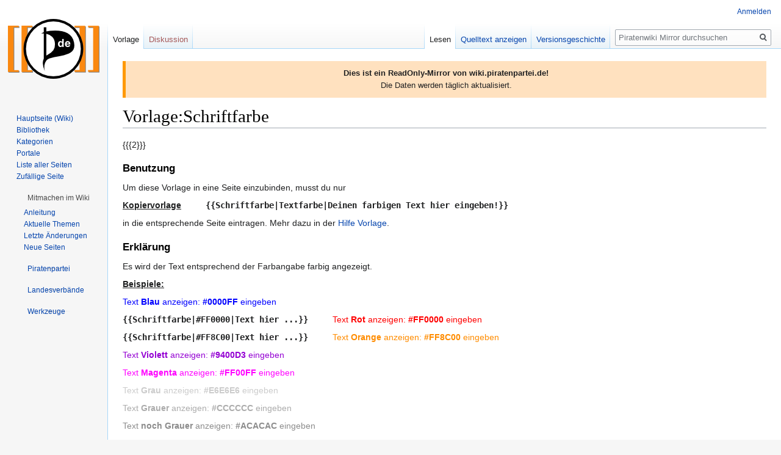

--- FILE ---
content_type: text/html; charset=UTF-8
request_url: https://wikimirror.piraten.tools/Vorlage:Schriftfarbe
body_size: 12181
content:

<!DOCTYPE html>
<html class="client-nojs" lang="de" dir="ltr">
<head>
<meta charset="UTF-8"/>
<title>Vorlage:Schriftfarbe – Piratenwiki Mirror</title>
<script>document.documentElement.className="client-js";RLCONF={"wgBreakFrames":!1,"wgSeparatorTransformTable":[",\t.",".\t,"],"wgDigitTransformTable":["",""],"wgDefaultDateFormat":"dmy","wgMonthNames":["","Januar","Februar","März","April","Mai","Juni","Juli","August","September","Oktober","November","Dezember"],"wgRequestId":"292af779e3a8fa1980745d44","wgCSPNonce":!1,"wgCanonicalNamespace":"Template","wgCanonicalSpecialPageName":!1,"wgNamespaceNumber":10,"wgPageName":"Vorlage:Schriftfarbe","wgTitle":"Schriftfarbe","wgCurRevisionId":55812542,"wgRevisionId":55812542,"wgArticleId":710117,"wgIsArticle":!0,"wgIsRedirect":!1,"wgAction":"view","wgUserName":null,"wgUserGroups":["*"],"wgCategories":["Vorlage:Schriftformat"],"wgPageContentLanguage":"de","wgPageContentModel":"wikitext","wgRelevantPageName":"Vorlage:Schriftfarbe","wgRelevantArticleId":710117,"wgIsProbablyEditable":!1,"wgRelevantPageIsProbablyEditable":!1,"wgRestrictionEdit":[],"wgRestrictionMove":[],
"wgMFDisplayWikibaseDescriptions":{"search":!1,"nearby":!1,"watchlist":!1,"tagline":!1},"wgCollapsibleVectorEnabledModules":{"collapsiblenav":!0,"experiments":!0},"wgPageFormsTargetName":null,"wgPageFormsAutocompleteValues":[],"wgPageFormsAutocompleteOnAllChars":!1,"wgPageFormsFieldProperties":[],"wgPageFormsCargoFields":[],"wgPageFormsDependentFields":[],"wgPageFormsCalendarValues":[],"wgPageFormsCalendarParams":[],"wgPageFormsCalendarHTML":null,"wgPageFormsGridValues":[],"wgPageFormsGridParams":[],"wgPageFormsContLangYes":null,"wgPageFormsContLangNo":null,"wgPageFormsContLangMonths":[],"wgPageFormsHeightForMinimizingInstances":800,"wgPageFormsShowOnSelect":[],"wgPageFormsScriptPath":"/wiki/extensions/PageForms","edgValues":null,"wgPageFormsEDSettings":null,"wgAmericanDates":!1,"srfFilteredConfig":null,"wgNoticeProject":"wikimirror"};RLSTATE={"site.styles":"ready","noscript":"ready","user.styles":"ready","user":"ready","user.options":"loading",
"skins.vector.styles.legacy":"ready","ext.srf.styles":"ready","ext.smw.style":"ready","ext.smw.tooltip.styles":"ready"};RLPAGEMODULES=["site","mediawiki.page.startup","mediawiki.page.ready","skins.vector.legacy.js","ext.collapsiblevector.collapsibleNav","ext.centralNotice.geoIP","ext.centralNotice.startUp"];</script>
<script>(RLQ=window.RLQ||[]).push(function(){mw.loader.implement("user.options@1hzgi",function($,jQuery,require,module){/*@nomin*/mw.user.tokens.set({"patrolToken":"+\\","watchToken":"+\\","csrfToken":"+\\"});mw.user.options.set({"variant":"de"});
});});</script>
<link rel="stylesheet" href="/wiki/load.php?lang=de&amp;modules=ext.smw.style%7Cext.smw.tooltip.styles&amp;only=styles&amp;skin=vector"/>
<link rel="stylesheet" href="/wiki/load.php?lang=de&amp;modules=ext.srf.styles%7Cskins.vector.styles.legacy&amp;only=styles&amp;skin=vector"/>
<script async="" src="/wiki/load.php?lang=de&amp;modules=startup&amp;only=scripts&amp;raw=1&amp;skin=vector"></script>
<meta name="ResourceLoaderDynamicStyles" content=""/>
<link rel="stylesheet" href="/wiki/load.php?lang=de&amp;modules=site.styles&amp;only=styles&amp;skin=vector"/>
<meta name="generator" content="MediaWiki 1.35.14"/>
<link rel="alternate" type="application/rdf+xml" title="Vorlage:Schriftfarbe" href="/wiki/index.php?title=Spezial:RDF_exportieren/Vorlage:Schriftfarbe&amp;xmlmime=rdf"/>
<link rel="shortcut icon" href="https://wiki.piratenpartei.de/favicon.ico"/>
<link rel="search" type="application/opensearchdescription+xml" href="/wiki/opensearch_desc.php" title="Piratenwiki Mirror (de)"/>
<link rel="EditURI" type="application/rsd+xml" href="https://wikimirror.piraten.tools/wiki/api.php?action=rsd"/>
<!--[if lt IE 9]><script src="/wiki/resources/lib/html5shiv/html5shiv.js"></script><![endif]-->
</head>
<body class="mediawiki ltr sitedir-ltr capitalize-all-nouns mw-hide-empty-elt ns-10 ns-subject page-Vorlage_Schriftfarbe rootpage-Vorlage_Schriftfarbe skin-vector action-view skin-vector-legacy minerva--history-page-action-enabled">
<div id="mw-page-base" class="noprint"></div>
<div id="mw-head-base" class="noprint"></div>
<div id="content" class="mw-body" role="main">
	<a id="top"></a>
	<div id="siteNotice" class="mw-body-content"><!-- CentralNotice --><div id="localNotice" lang="de" dir="ltr"><div style="border-left: 5px solid #FF9900; padding: 10px; background-color: #FFE1BF;"><b>Dies ist ein ReadOnly-Mirror von wiki.piratenpartei.de!</b><br />
Die Daten werden täglich aktualisiert.</div></div></div>
	<div class="mw-indicators mw-body-content">
	</div>
	<h1 id="firstHeading" class="firstHeading" lang="de">Vorlage:Schriftfarbe</h1>
	<div id="bodyContent" class="mw-body-content">
		<div id="siteSub" class="noprint">Aus Piratenwiki Mirror</div>
		<div id="contentSub"></div>
		<div id="contentSub2"></div>
		
		<div id="jump-to-nav"></div>
		<a class="mw-jump-link" href="#mw-head">Zur Navigation springen</a>
		<a class="mw-jump-link" href="#searchInput">Zur Suche springen</a>
		<div id="mw-content-text" lang="de" dir="ltr" class="mw-content-ltr"><div class="mw-parser-output"><p><span style="color:&#123;&#123;&#123;1&#125;&#125;&#125;;">{{{2}}}</span>
</p>
<h3><span class="mw-headline" id="Benutzung">Benutzung</span></h3>
<p>Um diese Vorlage in eine Seite einzubinden, musst du nur 
</p><p><b><u>Kopiervorlage</u></b>&#160;&#160;&#160;&#160;&#160;&#160;&#160;&#160;&#160;&#160;<b><tt>{{Schriftfarbe|Textfarbe|Deinen farbigen Text hier eingeben!}}</tt></b>
</p><p>in die entsprechende Seite eintragen. Mehr dazu in der <a href="/Hilfe:Vorlage" title="Hilfe:Vorlage">Hilfe Vorlage</a>. 
</p>
<h3><span id="Erklärung"></span><span class="mw-headline" id="Erkl.C3.A4rung">Erklärung</span></h3>
<p>Es wird der Text entsprechend der Farbangabe farbig angezeigt.
</p><p><b><u>Beispiele:</u></b>
</p><p><span style="color:#0000FF;">Text <b>Blau</b> anzeigen: <b>#0000FF</b> eingeben</span>
</p><p><b><tt>{{Schriftfarbe|#FF0000|Text hier ...}}</tt></b>&#160;&#160;&#160;&#160;&#160;&#160;&#160;&#160;&#160;&#160;<span style="color:#FF0000;">Text <b>Rot</b> anzeigen: <b>#FF0000</b> eingeben</span>
</p><p><b><tt>{{Schriftfarbe|#FF8C00|Text hier ...}}</tt></b>&#160;&#160;&#160;&#160;&#160;&#160;&#160;&#160;&#160;&#160;<span style="color:#FF8C00;">Text <b>Orange</b> anzeigen: <b>#FF8C00</b> eingeben</span>
</p><p><span style="color:#9400D3;">Text <b>Violett</b> anzeigen: <b>#9400D3</b> eingeben</span>
</p><p><span style="color:#FF00FF;">Text <b>Magenta</b> anzeigen: <b>#FF00FF</b> eingeben</span>
</p><p><span style="color:#CCCCCC;">Text <b>Grau</b> anzeigen: <b>#E6E6E6</b> eingeben</span>
</p><p><span style="color:#ACACAC;">Text <b>Grauer</b> anzeigen: <b>#CCCCCC</b> eingeben</span>
</p><p><span style="color:#8C8C8C;">Text <b>noch Grauer</b> anzeigen: <b>#ACACAC</b> eingeben</span>
</p><p><span style="color:#6C6C6C;">Text <b>viel Grauer</b> anzeigen: <b>#8C8C8C</b> eingeben</span>
</p><p><span style="color:#000000;">Text <b>Schwarz</b> anzeigen: <b>#FF00FF</b> eingeben</span>
</p><p><br />
<b>Einige weitere Farben:</b> Alle Angaben Farbname:Farbnummer(Hex)
</p><p><b>Farbbereich Blau:</b> <span style="color:#0000CD;">indigoblau: #0000CD</span> <span style="color:#80BFFF;">hellblau: #80BFFF</span>
</p><p><b>Farbbereich Gelb:</b> <span style="color:yellow;">gelb einfach: yellow</span> <span style="color:#eeff00;">zitronengelb: #eeff00</span>
</p><p><b>Farbbereich Grün:</b> <span style="color:#00ff99;">türkis: #00ff99</span>&#160;&#160;&#160;&#160;&#160;<span style="color:#0f0;">hellgrün: #0f0</span>&#160;&#160;&#160;&#160;&#160;<span style="color:green;">für grün einfach: green eingeben</span> oder <span style="color:#008000;">grün: #008000</span>&#160;&#160;&#160;&#160;&#160;<span style="color:#088A4B;">flaschengrün: #088A4B</span>&#160;&#160;&#160;&#160;&#160;<span style="color:#006400;">darkgreen: #006400</span>
</p><p><b>Farbbereich Rot:</b> <span style="color:#ee82ee;">flieder: #ee82ee</span> <span style="color:#4B0082;">lila: #4B0082</span> <span style="color:purple;">violett einfach: purple</span> <span style="color:#ff0000;">rosarot: #ff0000</span> <span style="color:#ff3399;">rosa: #ff3399</span> <span style="color:pink;">hellrosa einfach: pink</span> <span style="color:#990000;">rotbraun: #990000</span> <span style="color:#FF6600;">orange: #FF6600</span>
</p><p><b>Farbbereich Grau/Schwarz:</b> <span style="color:grey;">grau einfach: grey</span> (Raubmordkopiert von Wika)
</p><p>Farbnamen und Farbnummern findet man zu Beispiel bei  <a rel="nofollow" class="external text" href="http://www.homepage-total.de/html/erweiterte_farbnamen.php"><b>www.homepage-total.de/erweiterte Farbnamen</b></a>(z.Z. in Renovierung)
</p>
<h3><span class="mw-headline" id="Ersteller">Ersteller</span></h3>
<p>Diese Vorlage wurde von <a href="/Benutzer:Wiskyhotel" title="Benutzer:Wiskyhotel">Wiskyhotel</a> erstellt. 
</p>
<h3><span id="Bezüge"></span><span class="mw-headline" id="Bez.C3.BCge">Bezüge</span></h3>
<p>Diese Vorlage verwendet keine Vorlage als Vorgabe.<br />
Diese Vorlage verwendet keine Medien als Vorlage.
</p>
<h3><span class="mw-headline" id="Benutzer">Benutzer</span></h3>
<p><a href="/Spezial:Linkliste/Vorlage:Schriftfarbe" title="Spezial:Linkliste/Vorlage:Schriftfarbe">Wer benutzt diese Vorlage?</a>
</p>
<!-- 
NewPP limit report
Cached time: 20260118120942
Cache expiry: 86400
Dynamic content: false
Complications: [vary‐revision‐sha1]
[SMW] In‐text annotation parser time: 0.001 seconds
CPU time usage: 0.017 seconds
Real time usage: 0.020 seconds
Preprocessor visited node count: 309/1000000
Post‐expand include size: 1982/2097152 bytes
Template argument size: 1045/2097152 bytes
Highest expansion depth: 3/40
Expensive parser function count: 0/100
Unstrip recursion depth: 0/20
Unstrip post‐expand size: 138/5000000 bytes
-->
<!--
Transclusion expansion time report (%,ms,calls,template)
100.00%    7.526      1 -total
 56.75%    4.271      1 Vorlage:Vorlagennutzer
 20.02%    1.507     29 Vorlage:Schriftfarbe
-->

<!-- Saved in parser cache with key wiki1_piratenpartei_de:pcache:idhash:710117-0!canonical and timestamp 20260118120942 and revision id 55812542
 -->
</div></div><div class="printfooter">Abgerufen von „<a dir="ltr" href="https://wikimirror.piraten.tools/wiki/index.php?title=Vorlage:Schriftfarbe&amp;oldid=55812542">https://wikimirror.piraten.tools/wiki/index.php?title=Vorlage:Schriftfarbe&amp;oldid=55812542</a>“</div>
		<div id="catlinks" class="catlinks" data-mw="interface"><div id="mw-normal-catlinks" class="mw-normal-catlinks"><a href="/Spezial:Kategorien" title="Spezial:Kategorien">Kategorie</a>: <ul><li><a href="/Kategorie:Vorlage:Schriftformat" title="Kategorie:Vorlage:Schriftformat">Vorlage:Schriftformat</a></li></ul></div></div>
	</div>
</div>

<div id="mw-navigation">
	<h2>Navigationsmenü</h2>
	<div id="mw-head">
		<!-- Please do not use role attribute as CSS selector, it is deprecated. -->
<nav id="p-personal" class="vector-menu" aria-labelledby="p-personal-label" role="navigation" 
	 >
	<h3 id="p-personal-label">
		<span>Meine Werkzeuge</span>
	</h3>
	<!-- Please do not use the .body class, it is deprecated. -->
	<div class="body vector-menu-content">
		<!-- Please do not use the .menu class, it is deprecated. -->
		<ul class="vector-menu-content-list"><li id="pt-login"><a href="/wiki/index.php?title=Spezial:Anmelden&amp;returnto=Vorlage%3ASchriftfarbe" title="Sich anzumelden wird gerne gesehen, ist jedoch nicht zwingend erforderlich. [o]" accesskey="o">Anmelden</a></li></ul>
		
	</div>
</nav>


		<div id="left-navigation">
			<!-- Please do not use role attribute as CSS selector, it is deprecated. -->
<nav id="p-namespaces" class="vector-menu vector-menu-tabs vectorTabs" aria-labelledby="p-namespaces-label" role="navigation" 
	 >
	<h3 id="p-namespaces-label">
		<span>Namensräume</span>
	</h3>
	<!-- Please do not use the .body class, it is deprecated. -->
	<div class="body vector-menu-content">
		<!-- Please do not use the .menu class, it is deprecated. -->
		<ul class="vector-menu-content-list"><li id="ca-nstab-template" class="selected"><a href="/Vorlage:Schriftfarbe" title="Vorlage anzeigen [c]" accesskey="c">Vorlage</a></li><li id="ca-talk" class="new"><a href="/wiki/index.php?title=Vorlage_Diskussion:Schriftfarbe&amp;action=edit&amp;redlink=1" rel="discussion" title="Diskussion zum Seiteninhalt (Seite nicht vorhanden) [t]" accesskey="t">Diskussion</a></li></ul>
		
	</div>
</nav>


			<!-- Please do not use role attribute as CSS selector, it is deprecated. -->
<nav id="p-variants" class="vector-menu-empty emptyPortlet vector-menu vector-menu-dropdown vectorMenu" aria-labelledby="p-variants-label" role="navigation" 
	 >
	<input type="checkbox" class="vector-menu-checkbox vectorMenuCheckbox" aria-labelledby="p-variants-label" />
	<h3 id="p-variants-label">
		<span>Varianten</span>
	</h3>
	<!-- Please do not use the .body class, it is deprecated. -->
	<div class="body vector-menu-content">
		<!-- Please do not use the .menu class, it is deprecated. -->
		<ul class="menu vector-menu-content-list"></ul>
		
	</div>
</nav>


		</div>
		<div id="right-navigation">
			<!-- Please do not use role attribute as CSS selector, it is deprecated. -->
<nav id="p-views" class="vector-menu vector-menu-tabs vectorTabs" aria-labelledby="p-views-label" role="navigation" 
	 >
	<h3 id="p-views-label">
		<span>Ansichten</span>
	</h3>
	<!-- Please do not use the .body class, it is deprecated. -->
	<div class="body vector-menu-content">
		<!-- Please do not use the .menu class, it is deprecated. -->
		<ul class="vector-menu-content-list"><li id="ca-view" class="collapsible selected"><a href="/Vorlage:Schriftfarbe">Lesen</a></li><li id="ca-viewsource" class="collapsible"><a href="/wiki/index.php?title=Vorlage:Schriftfarbe&amp;action=edit" title="Diese Seite ist geschützt. Ihr Quelltext kann dennoch angesehen und kopiert werden. [e]" accesskey="e">Quelltext anzeigen</a></li><li id="ca-history" class="collapsible"><a href="/wiki/index.php?title=Vorlage:Schriftfarbe&amp;action=history" title="Frühere Versionen dieser Seite [h]" accesskey="h">Versionsgeschichte</a></li></ul>
		
	</div>
</nav>


			<!-- Please do not use role attribute as CSS selector, it is deprecated. -->
<nav id="p-cactions" class="vector-menu-empty emptyPortlet vector-menu vector-menu-dropdown vectorMenu" aria-labelledby="p-cactions-label" role="navigation" 
	 >
	<input type="checkbox" class="vector-menu-checkbox vectorMenuCheckbox" aria-labelledby="p-cactions-label" />
	<h3 id="p-cactions-label">
		<span>Mehr</span>
	</h3>
	<!-- Please do not use the .body class, it is deprecated. -->
	<div class="body vector-menu-content">
		<!-- Please do not use the .menu class, it is deprecated. -->
		<ul class="menu vector-menu-content-list"></ul>
		
	</div>
</nav>


			<div id="p-search" role="search">
	<h3 >
		<label for="searchInput">Suche</label>
	</h3>
	<form action="/wiki/index.php" id="searchform">
		<div id="simpleSearch">
			<input type="search" name="search" placeholder="Piratenwiki Mirror durchsuchen" title="Piratenwiki Mirror durchsuchen [f]" accesskey="f" id="searchInput"/>
			<input type="hidden" name="title" value="Spezial:Suche">
			<input type="submit" name="fulltext" value="Suchen" title="Suche nach Seiten, die diesen Text enthalten" id="mw-searchButton" class="searchButton mw-fallbackSearchButton"/>
			<input type="submit" name="go" value="Seite" title="Gehe direkt zu der Seite mit genau diesem Namen, falls sie vorhanden ist." id="searchButton" class="searchButton"/>
		</div>
	</form>
</div>

		</div>
	</div>
	
<div id="mw-panel">
	<div id="p-logo" role="banner">
		<a  title="Hauptseite" class="mw-wiki-logo" href="/Hauptseite"></a>
	</div>
	<!-- Please do not use role attribute as CSS selector, it is deprecated. -->
<nav id="p-Navigation" class="vector-menu vector-menu-portal portal portal-first" aria-labelledby="p-Navigation-label" role="navigation" 
	 >
	<h3 id="p-Navigation-label">
		<span>Navigation</span>
	</h3>
	<!-- Please do not use the .body class, it is deprecated. -->
	<div class="body vector-menu-content">
		<!-- Please do not use the .menu class, it is deprecated. -->
		<ul class="vector-menu-content-list"><li id="n-Hauptseite-.28Wiki.29"><a href="/Hauptseite">Hauptseite (Wiki)</a></li><li id="n-Bibliothek"><a href="/Bibliothek">Bibliothek</a></li><li id="n-categories"><a href="/Kategoriebaum">Kategorien</a></li><li id="n-Portale"><a href="/Portal">Portale</a></li><li id="n-Liste-aller-Seiten"><a href="/Spezial:Alle_Seiten">Liste aller Seiten</a></li><li id="n-randompage"><a href="/Spezial:Zuf%C3%A4llige_Seite" title="Zufällige Seite aufrufen [x]" accesskey="x">Zufällige Seite</a></li></ul>
		
	</div>
</nav>


	<!-- Please do not use role attribute as CSS selector, it is deprecated. -->
<nav id="p-Mitmachen im Wiki" class="vector-menu vector-menu-portal portal" aria-labelledby="p-Mitmachen im Wiki-label" role="navigation" 
	 >
	<h3 id="p-Mitmachen im Wiki-label">
		<span>Mitmachen im Wiki</span>
	</h3>
	<!-- Please do not use the .body class, it is deprecated. -->
	<div class="body vector-menu-content">
		<!-- Please do not use the .menu class, it is deprecated. -->
		<ul class="vector-menu-content-list"><li id="n-Anleitung"><a href="/Hilfe">Anleitung</a></li><li id="n-Aktuelle-Themen"><a href="/Kategorie:Hot">Aktuelle Themen</a></li><li id="n-recentchanges"><a href="/Spezial:Letzte_%C3%84nderungen" title="Liste der letzten Änderungen in diesem Wiki [r]" accesskey="r">Letzte Änderungen</a></li><li id="n-newpages"><a href="/Spezial:Neue_Seiten">Neue Seiten</a></li></ul>
		
	</div>
</nav>

<!-- Please do not use role attribute as CSS selector, it is deprecated. -->
<nav id="p-Piratenpartei" class="vector-menu vector-menu-portal portal" aria-labelledby="p-Piratenpartei-label" role="navigation" 
	 >
	<h3 id="p-Piratenpartei-label">
		<span>Piratenpartei</span>
	</h3>
	<!-- Please do not use the .body class, it is deprecated. -->
	<div class="body vector-menu-content">
		<!-- Please do not use the .menu class, it is deprecated. -->
		<ul class="vector-menu-content-list"><li id="n-Parteiprogramm"><a href="/Parteiprogramm">Parteiprogramm</a></li><li id="n-Bundessatzung"><a href="/Bundessatzung">Bundessatzung</a></li><li id="n-FAQ"><a href="/H%C3%A4ufig_gestellte_Fragen">FAQ</a></li><li id="n-Piraten-vor-Ort"><a href="/Treffen">Piraten vor Ort</a></li></ul>
		
	</div>
</nav>

<!-- Please do not use role attribute as CSS selector, it is deprecated. -->
<nav id="p-Landesverbände" class="vector-menu vector-menu-portal portal" aria-labelledby="p-Landesverbände-label" role="navigation" 
	 >
	<h3 id="p-Landesverbände-label">
		<span>Landesverbände</span>
	</h3>
	<!-- Please do not use the .body class, it is deprecated. -->
	<div class="body vector-menu-content">
		<!-- Please do not use the .menu class, it is deprecated. -->
		<ul class="vector-menu-content-list"><li id="n-Baden-W.C3.BCrttemberg"><a href="/Landesverband_Baden-W%C3%BCrttemberg">Baden-Württemberg</a></li><li id="n-Bayern"><a href="/Landesverband_Bayern">Bayern</a></li><li id="n-Berlin"><a href="/Landesverband_Berlin">Berlin</a></li><li id="n-Brandenburg"><a href="/Landesverband_Brandenburg">Brandenburg</a></li><li id="n-Bremen"><a href="/Landesverband_Bremen">Bremen</a></li><li id="n-Hamburg"><a href="/Landesverband_Hamburg">Hamburg</a></li><li id="n-Hessen"><a href="/Landesverband_Hessen">Hessen</a></li><li id="n-Mecklenburg-Vorpommern"><a href="/Landesverband_Mecklenburg-Vorpommern">Mecklenburg-Vorpommern</a></li><li id="n-Niedersachsen"><a href="/Landesverband_Niedersachsen">Niedersachsen</a></li><li id="n-Nordrhein-Westfalen"><a href="/Landesverband_Nordrhein-Westfalen">Nordrhein-Westfalen</a></li><li id="n-Rheinland-Pfalz"><a href="/Landesverband_Rheinland-Pfalz">Rheinland-Pfalz</a></li><li id="n-Saarland"><a href="/Landesverband_Saarland">Saarland</a></li><li id="n-Sachsen"><a href="/Landesverband_Sachsen">Sachsen</a></li><li id="n-Sachsen-Anhalt"><a href="/Landesverband_Sachsen-Anhalt">Sachsen-Anhalt</a></li><li id="n-Schleswig-Holstein"><a href="/Landesverband_Schleswig-Holstein">Schleswig-Holstein</a></li><li id="n-Th.C3.BCringen"><a href="/Landesverband_Th%C3%BCringen">Thüringen</a></li></ul>
		
	</div>
</nav>

<!-- Please do not use role attribute as CSS selector, it is deprecated. -->
<nav id="p-tb" class="vector-menu vector-menu-portal portal" aria-labelledby="p-tb-label" role="navigation" 
	 >
	<h3 id="p-tb-label">
		<span>Werkzeuge</span>
	</h3>
	<!-- Please do not use the .body class, it is deprecated. -->
	<div class="body vector-menu-content">
		<!-- Please do not use the .menu class, it is deprecated. -->
		<ul class="vector-menu-content-list"><li id="t-whatlinkshere"><a href="/Spezial:Linkliste/Vorlage:Schriftfarbe" title="Liste aller Seiten, die hierher verlinken [j]" accesskey="j">Links auf diese Seite</a></li><li id="t-recentchangeslinked"><a href="/Spezial:%C3%84nderungen_an_verlinkten_Seiten/Vorlage:Schriftfarbe" rel="nofollow" title="Letzte Änderungen an Seiten, die von hier verlinkt sind [k]" accesskey="k">Änderungen an verlinkten Seiten</a></li><li id="t-specialpages"><a href="/Spezial:Spezialseiten" title="Liste aller Spezialseiten [q]" accesskey="q">Spezialseiten</a></li><li id="t-print"><a href="javascript:print();" rel="alternate" title="Druckansicht dieser Seite [p]" accesskey="p">Druckversion</a></li><li id="t-permalink"><a href="/wiki/index.php?title=Vorlage:Schriftfarbe&amp;oldid=55812542" title="Dauerhafter Link zu dieser Seitenversion">Permanenter Link</a></li><li id="t-info"><a href="/wiki/index.php?title=Vorlage:Schriftfarbe&amp;action=info" title="Weitere Informationen über diese Seite">Seiten­­informationen</a></li></ul>
		
	</div>
</nav>


	
</div>

</div>

<footer id="footer" class="mw-footer" role="contentinfo" >
	<ul id="footer-info" >
		<li id="footer-info-lastmod"> Diese Seite wurde zuletzt am 31. Dezember 2013 um 11:38 Uhr bearbeitet.</li>
	</ul>
	<ul id="footer-places" >
		<li id="footer-places-privacy"><a href="/Piratenwiki:Datenschutz" title="Piratenwiki:Datenschutz">Datenschutz</a></li>
		<li id="footer-places-about"><a href="/Piratenwiki" title="Piratenwiki">Über Piratenwiki Mirror</a></li>
		<li id="footer-places-disclaimer"><a href="/Piratenwiki:Impressum" title="Piratenwiki:Impressum">Haftungsausschluss</a></li>
		<li id="footer-places-mobileview"><a href="https://wikimirror.piraten.tools/wiki/index.php?title=Vorlage:Schriftfarbe&amp;mobileaction=toggle_view_mobile" class="noprint stopMobileRedirectToggle">Mobile Ansicht</a></li>
	</ul>
	<ul id="footer-icons" class="noprint">
		<li id="footer-poweredbyico"><a href="https://www.mediawiki.org/"><img src="/wiki/resources/assets/poweredby_mediawiki_88x31.png" alt="Powered by MediaWiki" srcset="/wiki/resources/assets/poweredby_mediawiki_132x47.png 1.5x, /wiki/resources/assets/poweredby_mediawiki_176x62.png 2x" width="88" height="31" loading="lazy"/></a><a href="https://www.semantic-mediawiki.org/wiki/Semantic_MediaWiki"><img src="[data-uri]" alt="Powered by Semantic MediaWiki" class="smw-footer" width="88" height="31" loading="lazy"/></a></li>
	</ul>
	<div style="clear: both;"></div>
</footer>


<!-- Debug output:


Start request GET /Vorlage:Schriftfarbe
IP: 3.18.103.18
HTTP HEADERS:
HOST: wikimirror.piraten.tools
CONNECTION: keep-alive
PRAGMA: no-cache
CACHE-CONTROL: no-cache
UPGRADE-INSECURE-REQUESTS: 1
USER-AGENT: Mozilla/5.0 (Macintosh; Intel Mac OS X 10_15_7) AppleWebKit/537.36 (KHTML, like Gecko) Chrome/131.0.0.0 Safari/537.36; ClaudeBot/1.0; +claudebot@anthropic.com)
ACCEPT: text/html,application/xhtml+xml,application/xml;q=0.9,image/webp,image/apng,*/*;q=0.8,application/signed-exchange;v=b3;q=0.9
SEC-FETCH-SITE: none
SEC-FETCH-MODE: navigate
SEC-FETCH-USER: ?1
SEC-FETCH-DEST: document
ACCEPT-ENCODING: gzip, deflate, br
(end headers)
[localisation] LocalisationCache using store LCStoreCDB
[session] SessionManager using store APCUBagOStuff
[session] SessionBackend "fd0rjja5qmb7plckjqb166h28spcjn9q" is unsaved, marking dirty in constructor
[session] SessionBackend "fd0rjja5qmb7plckjqb166h28spcjn9q" save: dataDirty=1 metaDirty=1 forcePersist=0
[cookie] already deleted setcookie: "wiki1_piratenpartei_de_session", "", "1737202182", "/", "", "1", "1", ""
[cookie] already deleted setcookie: "wiki1_piratenpartei_deUserID", "", "1737202182", "/", "", "1", "1", ""
[cookie] already deleted setcookie: "wiki1_piratenpartei_deToken", "", "1737202182", "/", "", "1", "1", ""
[cookie] already deleted setcookie: "forceHTTPS", "", "1737202182", "/", "", "", "1", ""
[DBQuery] Wikimedia\Rdbms\DatabaseMysqlBase::open [0.001s] localhost: SET group_concat_max_len = 262144, sql_mode = ''
[DBReplication] Wikimedia\Rdbms\LBFactory::getChronologyProtector: request info {
    "IPAddress": "3.18.103.18",
    "UserAgent": "Mozilla\/5.0 (Macintosh; Intel Mac OS X 10_15_7) AppleWebKit\/537.36 (KHTML, like Gecko) Chrome\/131.0.0.0 Safari\/537.36; ClaudeBot\/1.0; +claudebot@anthropic.com)",
    "ChronologyProtection": false,
    "ChronologyPositionIndex": 0,
    "ChronologyClientId": false
}
[DBReplication] Wikimedia\Rdbms\ChronologyProtector::getStartupMasterPositions: client ID is 8765a74dd537eff32a399fcb8a924fa3 (read)
[DBReplication] Wikimedia\Rdbms\ChronologyProtector::getStartupMasterPositions: key is global:Wikimedia\Rdbms\ChronologyProtector:8765a74dd537eff32a399fcb8a924fa3:v2 (read)
[DBConnection] Wikimedia\Rdbms\LoadBalancer::lazyLoadReplicationPositions: executed chronology callback.
[DBConnection] Wikimedia\Rdbms\LoadBalancer::getLocalConnection: opened new connection for 0
[DBQuery] Wikimedia\Rdbms\Database::beginIfImplied (LinkCache::fetchPageRow) [0.001s] localhost: BEGIN
[DBQuery] LinkCache::fetchPageRow [0s] localhost: SELECT  page_id,page_len,page_is_redirect,page_latest,page_restrictions,page_content_model,page_touched  FROM `page`    WHERE page_namespace = 10 AND page_title = 'Schriftfarbe'  LIMIT 1
[ContentHandler] Registered handler for wikitext: WikitextContentHandler
[DBQuery] WikiPage::pageData [0.001s] localhost: SELECT  page_id,page_namespace,page_title,page_restrictions,page_is_redirect,page_is_new,page_random,page_touched,page_links_updated,page_latest,page_len,page_content_model  FROM `page`    WHERE page_namespace = 10 AND page_title = 'Schriftfarbe'  LIMIT 1
[DBQuery] Title::loadRestrictions [0s] localhost: SELECT  pr_type,pr_expiry,pr_level,pr_cascade  FROM `page_restrictions`    WHERE pr_page = 710117
Title::getRestrictionTypes: applicable restrictions to [[Vorlage:Schriftfarbe]] are {edit,move}
[DBQuery] MediaWiki\Revision\RevisionStore::fetchRevisionRowFromConds [0.001s] localhost: SELECT  rev_id,rev_page,rev_timestamp,rev_minor_edit,rev_deleted,rev_len,rev_parent_id,rev_sha1,comment_rev_comment.comment_text AS `rev_comment_text`,comment_rev_comment.comment_data AS `rev_comment_data`,comment_rev_comment.comment_id AS `rev_comment_cid`,actor_rev_user.actor_user AS `rev_user`,actor_rev_user.actor_name AS `rev_user_text`,temp_rev_user.revactor_actor AS `rev_actor`,page_namespace,page_title,page_id,page_latest,page_is_redirect,page_len,user_name  FROM `revision` JOIN `revision_comment_temp` `temp_rev_comment` ON ((temp_rev_comment.revcomment_rev = rev_id)) JOIN `comment` `comment_rev_comment` ON ((comment_rev_comment.comment_id = temp_rev_comment.revcomment_comment_id)) JOIN `revision_actor_temp` `temp_rev_user` ON ((temp_rev_user.revactor_rev = rev_id)) JOIN `actor` `actor_rev_user` ON ((actor_rev_user.actor_id = temp_rev_user.revactor_actor)) JOIN `page` ON ((page_id = rev_page)) LEFT JOIN `user` ON ((actor_rev_user.actor_user != 0) AND (user_id = actor_rev_user.actor_user))   WHERE rev_id = 55812542  LIMIT 1
[DBQuery] MediaWiki\Revision\RevisionStore::loadSlotRecords [0s] localhost: SELECT  slot_revision_id,slot_content_id,slot_origin,slot_role_id,content_size,content_sha1,content_address,content_model  FROM `slots` JOIN `content` ON ((slot_content_id = content_id))   WHERE slot_revision_id = '55812542'
[MessageCache] MessageCache using store APCUBagOStuff
[MessageCache] MessageCache::load: Loading de... local cache is empty, got from global cache
ParserFactory: using default preprocessor
Unstubbing $wgLang on call of $wgLang::unstub from ParserOptions-&gt;__construct
[caches] parser: APCUBagOStuff
Article::view using parser cache: yes
[DBQuery] MediaWiki\Storage\SqlBlobStore::fetchBlobs [0s] localhost: SELECT  old_id,old_text,old_flags  FROM `text`    WHERE old_id = 55470154
Article::view: doing uncached parse
[Preprocessor] Cached preprocessor output (key: wiki1_piratenpartei_de:preprocess-hash:8ac6907b015954523c064c4decbba973:0)
[Parser] Parser::setOutputFlag: set vary-revision-sha1 flag on 'Vorlage:Schriftfarbe'; Self transclusion
[Preprocessor] Cached preprocessor output (key: wiki1_piratenpartei_de:preprocess-hash:8ac6907b015954523c064c4decbba973:1)
[DBQuery] LinkCache::fetchPageRow [0.001s] localhost: SELECT  page_id,page_len,page_is_redirect,page_latest,page_restrictions,page_content_model,page_touched  FROM `page`    WHERE page_namespace = 10 AND page_title = 'Vorlagennutzer'  LIMIT 1
[DBQuery] MediaWiki\Revision\RevisionStore::fetchRevisionRowFromConds [0s] localhost: SELECT  rev_id,rev_page,rev_timestamp,rev_minor_edit,rev_deleted,rev_len,rev_parent_id,rev_sha1,comment_rev_comment.comment_text AS `rev_comment_text`,comment_rev_comment.comment_data AS `rev_comment_data`,comment_rev_comment.comment_id AS `rev_comment_cid`,actor_rev_user.actor_user AS `rev_user`,actor_rev_user.actor_name AS `rev_user_text`,temp_rev_user.revactor_actor AS `rev_actor`,page_namespace,page_title,page_id,page_latest,page_is_redirect,page_len,user_name  FROM `revision` JOIN `revision_comment_temp` `temp_rev_comment` ON ((temp_rev_comment.revcomment_rev = rev_id)) JOIN `comment` `comment_rev_comment` ON ((comment_rev_comment.comment_id = temp_rev_comment.revcomment_comment_id)) JOIN `revision_actor_temp` `temp_rev_user` ON ((temp_rev_user.revactor_rev = rev_id)) JOIN `actor` `actor_rev_user` ON ((actor_rev_user.actor_id = temp_rev_user.revactor_actor)) JOIN `page` ON ((page_id = rev_page)) LEFT JOIN `user` ON ((actor_rev_user.actor_user != 0) AND (user_id = actor_rev_user.actor_user))   WHERE rev_id = 55652001  LIMIT 1
[DBQuery] MediaWiki\Revision\RevisionStore::loadSlotRecords [0s] localhost: SELECT  slot_revision_id,slot_content_id,slot_origin,slot_role_id,content_size,content_sha1,content_address,content_model  FROM `slots` JOIN `content` ON ((slot_content_id = content_id))   WHERE slot_revision_id = '55652001'
[DBQuery] MediaWiki\Storage\SqlBlobStore::fetchBlobs [0s] localhost: SELECT  old_id,old_text,old_flags  FROM `text`    WHERE old_id = 55326028
[error] [292af779e3a8fa1980745d44] /Vorlage:Schriftfarbe   ErrorException from line 430 of /srv/wikimirror/core-gerrit-REL1_35/includes/debug/MWDebug.php: PHP Deprecated: Use of InternalParseBeforeSanitize hook (used in VariablesHooks::onInternalParseBeforeSanitize) was deprecated in MediaWiki 1.35. [Called from MediaWiki\HookContainer\HookContainer::run in /srv/wikimirror/core-gerrit-REL1_35/includes/HookContainer/HookContainer.php at line 132]
[deprecated] Use of InternalParseBeforeSanitize hook (used in VariablesHooks::onInternalParseBeforeSanitize) was deprecated in MediaWiki 1.35. [Called from MediaWiki\HookContainer\HookContainer::run in /srv/wikimirror/core-gerrit-REL1_35/includes/HookContainer/HookContainer.php at line 132]
[DBQuery] GenderCache::doQuery/MediaWikiTitleCodec::getNamespaceName [0s] localhost: SELECT  user_name,up_value  FROM `user` LEFT JOIN `user_properties` ON ((user_id = up_user) AND up_property = 'gender')   WHERE user_name = 'Wiskyhotel'
[Preprocessor] Loaded preprocessor output from cache (key: wiki1_piratenpartei_de:preprocess-hash:8ac6907b015954523c064c4decbba973:0)
[DBQuery] LinkHolderArray::replaceInternal [0s] localhost: SELECT  page_id,page_len,page_is_redirect,page_latest,page_restrictions,page_content_model,page_namespace,page_title  FROM `page`    WHERE (page_namespace = 2 AND page_title = 'Wiskyhotel') OR (page_namespace = 12 AND page_title = 'Vorlage')
Saved in parser cache with key wiki1_piratenpartei_de:pcache:idhash:710117-0!canonical and timestamp 20260118120942 and revision id 55812542
[DBQuery] OutputPage::addCategoryLinksToLBAndGetResult [0.001s] localhost: SELECT  page_id,page_len,page_is_redirect,page_latest,page_restrictions,page_content_model,page_namespace,page_title,pp_value  FROM `page` LEFT JOIN `page_props` ON (pp_propname = 'hiddencat' AND (pp_page = page_id))   WHERE (page_namespace = 14 AND page_title = 'Vorlage:Schriftformat')
[DBQuery] MediaWiki::preOutputCommit [0s] localhost: COMMIT
MediaWiki::preOutputCommit: primary transaction round committed
[DeferredUpdates] DeferredUpdates::run: started MWCallableUpdate_WikiPage-&gt;doViewUpdates #864
[SQLBagOStuff] MainObjectStash using store ReplicatedBagOStuff
[DeferredUpdates] DeferredUpdates::run: ended MWCallableUpdate_WikiPage-&gt;doViewUpdates #864
MediaWiki::preOutputCommit: pre-send deferred updates completed
MediaWiki::preOutputCommit: session changes committed
[DBReplication] Wikimedia\Rdbms\ChronologyProtector::shutdown: no master positions to save
MediaWiki::preOutputCommit: LBFactory shutdown completed
OutputPage::haveCacheVaryCookies: no cache-varying cookies found
[DBQuery] Wikimedia\Rdbms\Database::beginIfImplied (LinkBatch::doQuery (for Skin::preloadExistence)) [0s] localhost: BEGIN
[DBQuery] LinkBatch::doQuery (for Skin::preloadExistence) [0s] localhost: SELECT  page_id,page_len,page_is_redirect,page_latest,page_restrictions,page_content_model,page_namespace,page_title  FROM `page`    WHERE (page_namespace = 11 AND page_title = 'Schriftfarbe') OR (page_namespace = 4 AND page_title IN ('Datenschutz','Impressum') ) OR (page_namespace = 0 AND page_title = 'Piratenwiki')
[DBQuery] MediaWiki\User\TalkPageNotificationManager::dbCheckNewUserMessages [0s] localhost: SELECT  user_ip  FROM `user_newtalk`    WHERE user_ip = '3.18.103.18'  LIMIT 1
[DBQuery] HitCounters\HitCounters::getCount [0s] localhost: SELECT  page_counter AS `hits`  FROM `hit_counter`    WHERE page_id = 710117  LIMIT 1
[MessageCache] MessageCache::load: Loading en... local cache is empty, got from global cache
[DBQuery] Wikimedia\Rdbms\Database::select [0s] localhost: SELECT  pp_value  FROM `page_props`    WHERE pp_page = 710117 AND pp_propname IN ('PFDefaultForm','SFDefaultForm')
[DBQuery] PFValuesUtils::getCategoriesForPage [0s] localhost: SELECT  DISTINCT cl_to  FROM `categorylinks`    WHERE cl_from = 710117
[DBQuery] LinkCache::fetchPageRow [0s] localhost: SELECT  page_id,page_len,page_is_redirect,page_latest,page_restrictions,page_content_model  FROM `page`    WHERE page_namespace = 4 AND page_title = 'Vorlage'  LIMIT 1
[DBQuery] Wikimedia\Rdbms\Database::select [0s] localhost: SELECT  pp_value  FROM `page_props`    WHERE pp_page = 0 AND pp_propname IN ('PFDefaultForm','SFDefaultForm')
Title::getRestrictionTypes: applicable restrictions to [[Vorlage:Schriftfarbe]] are {edit,move}
[DBQuery] Title::loadFieldFromDB [0s] localhost: SELECT  page_latest  FROM `page`    WHERE page_id = 710117  LIMIT 1
[DBQuery] Wikimedia\Rdbms\Database::select [0s] localhost: SELECT  pp_value  FROM `page_props`    WHERE pp_page = 710117 AND pp_propname IN ('PFDefaultForm','SFDefaultForm')
[DBQuery] PFValuesUtils::getCategoriesForPage [0s] localhost: SELECT  DISTINCT cl_to  FROM `categorylinks`    WHERE cl_from = 710117

-->
<script>(RLQ=window.RLQ||[]).push(function(){mw.config.set({"wgPageParseReport":{"smw":{"limitreport-intext-parsertime":0.001},"limitreport":{"cputime":"0.017","walltime":"0.020","ppvisitednodes":{"value":309,"limit":1000000},"postexpandincludesize":{"value":1982,"limit":2097152},"templateargumentsize":{"value":1045,"limit":2097152},"expansiondepth":{"value":3,"limit":40},"expensivefunctioncount":{"value":0,"limit":100},"unstrip-depth":{"value":0,"limit":20},"unstrip-size":{"value":138,"limit":5000000},"timingprofile":["100.00%    7.526      1 -total"," 56.75%    4.271      1 Vorlage:Vorlagennutzer"," 20.02%    1.507     29 Vorlage:Schriftfarbe"]},"cachereport":{"timestamp":"20260118120942","ttl":86400,"transientcontent":false}}});mw.config.set({"wgBackendResponseTime":87});});</script></body></html>
